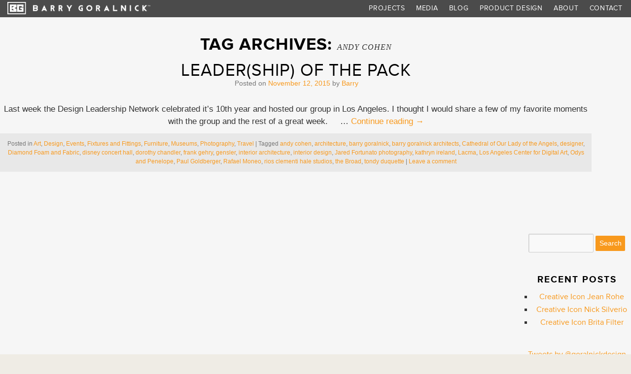

--- FILE ---
content_type: text/html; charset=UTF-8
request_url: https://barrygoralnick.com/tags/andy-cohen/
body_size: 8408
content:
<!DOCTYPE html>
<html lang="en-US">
<head>
<meta charset="UTF-8" />
<title>andy cohen Archives - Barry GoralnickBarry Goralnick</title>

<meta name="viewport" content="width=device-width, initial-scale=1.0">
<meta http-equiv="X-UA-Compatible" content="IE=edge">
<meta name="google-site-verification" content="I9Lc9Y2tEwrsrtoAZrt6sT3AaMQib-Gh9f4XLYlWdAc" />
	
<script type="text/javascript" src="//use.typekit.net/nqh0ozd.js"></script>
<script type="text/javascript">try{Typekit.load();}catch(e){}</script>

<link rel="profile" href="https://gmpg.org/xfn/11" />
<!--link rel="stylesheet" type="text/css" media="all" href="https://barrygoralnick.com/wp-content/themes/twentyten-child/style.css" /-->
<link rel="pingback" href="https://barrygoralnick.com/xmlrpc.php" />
<meta name='robots' content='index, follow, max-image-preview:large, max-snippet:-1, max-video-preview:-1' />

	<!-- This site is optimized with the Yoast SEO plugin v26.7 - https://yoast.com/wordpress/plugins/seo/ -->
	<link rel="canonical" href="https://barrygoralnick.com/tags/andy-cohen/" />
	<meta property="og:locale" content="en_US" />
	<meta property="og:type" content="article" />
	<meta property="og:title" content="andy cohen Archives - Barry Goralnick" />
	<meta property="og:url" content="https://barrygoralnick.com/tags/andy-cohen/" />
	<meta property="og:site_name" content="Barry Goralnick" />
	<meta name="twitter:card" content="summary_large_image" />
	<script type="application/ld+json" class="yoast-schema-graph">{"@context":"https://schema.org","@graph":[{"@type":"CollectionPage","@id":"https://barrygoralnick.com/tags/andy-cohen/","url":"https://barrygoralnick.com/tags/andy-cohen/","name":"andy cohen Archives - Barry Goralnick","isPartOf":{"@id":"https://barrygoralnick.com/#website"},"primaryImageOfPage":{"@id":"https://barrygoralnick.com/tags/andy-cohen/#primaryimage"},"image":{"@id":"https://barrygoralnick.com/tags/andy-cohen/#primaryimage"},"thumbnailUrl":"https://barrygoralnick.com/wp-content/uploads/3-chandler.jpg","breadcrumb":{"@id":"https://barrygoralnick.com/tags/andy-cohen/#breadcrumb"},"inLanguage":"en-US"},{"@type":"ImageObject","inLanguage":"en-US","@id":"https://barrygoralnick.com/tags/andy-cohen/#primaryimage","url":"https://barrygoralnick.com/wp-content/uploads/3-chandler.jpg","contentUrl":"https://barrygoralnick.com/wp-content/uploads/3-chandler.jpg","width":1512,"height":720,"caption":"Doors by Dorothy Chandler. Donors' Hall."},{"@type":"BreadcrumbList","@id":"https://barrygoralnick.com/tags/andy-cohen/#breadcrumb","itemListElement":[{"@type":"ListItem","position":1,"name":"Home","item":"https://barrygoralnick.com/"},{"@type":"ListItem","position":2,"name":"andy cohen"}]},{"@type":"WebSite","@id":"https://barrygoralnick.com/#website","url":"https://barrygoralnick.com/","name":"Barry Goralnick","description":"Architecture and Design","potentialAction":[{"@type":"SearchAction","target":{"@type":"EntryPoint","urlTemplate":"https://barrygoralnick.com/?s={search_term_string}"},"query-input":{"@type":"PropertyValueSpecification","valueRequired":true,"valueName":"search_term_string"}}],"inLanguage":"en-US"}]}</script>
	<!-- / Yoast SEO plugin. -->


<link rel='dns-prefetch' href='//maxcdn.bootstrapcdn.com' />
<link rel="alternate" type="application/rss+xml" title="Barry Goralnick &raquo; Feed" href="https://barrygoralnick.com/feed/" />
<link rel="alternate" type="application/rss+xml" title="Barry Goralnick &raquo; Comments Feed" href="https://barrygoralnick.com/comments/feed/" />
<link rel="alternate" type="application/rss+xml" title="Barry Goralnick &raquo; andy cohen Tag Feed" href="https://barrygoralnick.com/tags/andy-cohen/feed/" />
<style id='wp-img-auto-sizes-contain-inline-css' type='text/css'>
img:is([sizes=auto i],[sizes^="auto," i]){contain-intrinsic-size:3000px 1500px}
/*# sourceURL=wp-img-auto-sizes-contain-inline-css */
</style>
<style id='wp-emoji-styles-inline-css' type='text/css'>

	img.wp-smiley, img.emoji {
		display: inline !important;
		border: none !important;
		box-shadow: none !important;
		height: 1em !important;
		width: 1em !important;
		margin: 0 0.07em !important;
		vertical-align: -0.1em !important;
		background: none !important;
		padding: 0 !important;
	}
/*# sourceURL=wp-emoji-styles-inline-css */
</style>
<style id='wp-block-library-inline-css' type='text/css'>
:root{--wp-block-synced-color:#7a00df;--wp-block-synced-color--rgb:122,0,223;--wp-bound-block-color:var(--wp-block-synced-color);--wp-editor-canvas-background:#ddd;--wp-admin-theme-color:#007cba;--wp-admin-theme-color--rgb:0,124,186;--wp-admin-theme-color-darker-10:#006ba1;--wp-admin-theme-color-darker-10--rgb:0,107,160.5;--wp-admin-theme-color-darker-20:#005a87;--wp-admin-theme-color-darker-20--rgb:0,90,135;--wp-admin-border-width-focus:2px}@media (min-resolution:192dpi){:root{--wp-admin-border-width-focus:1.5px}}.wp-element-button{cursor:pointer}:root .has-very-light-gray-background-color{background-color:#eee}:root .has-very-dark-gray-background-color{background-color:#313131}:root .has-very-light-gray-color{color:#eee}:root .has-very-dark-gray-color{color:#313131}:root .has-vivid-green-cyan-to-vivid-cyan-blue-gradient-background{background:linear-gradient(135deg,#00d084,#0693e3)}:root .has-purple-crush-gradient-background{background:linear-gradient(135deg,#34e2e4,#4721fb 50%,#ab1dfe)}:root .has-hazy-dawn-gradient-background{background:linear-gradient(135deg,#faaca8,#dad0ec)}:root .has-subdued-olive-gradient-background{background:linear-gradient(135deg,#fafae1,#67a671)}:root .has-atomic-cream-gradient-background{background:linear-gradient(135deg,#fdd79a,#004a59)}:root .has-nightshade-gradient-background{background:linear-gradient(135deg,#330968,#31cdcf)}:root .has-midnight-gradient-background{background:linear-gradient(135deg,#020381,#2874fc)}:root{--wp--preset--font-size--normal:16px;--wp--preset--font-size--huge:42px}.has-regular-font-size{font-size:1em}.has-larger-font-size{font-size:2.625em}.has-normal-font-size{font-size:var(--wp--preset--font-size--normal)}.has-huge-font-size{font-size:var(--wp--preset--font-size--huge)}.has-text-align-center{text-align:center}.has-text-align-left{text-align:left}.has-text-align-right{text-align:right}.has-fit-text{white-space:nowrap!important}#end-resizable-editor-section{display:none}.aligncenter{clear:both}.items-justified-left{justify-content:flex-start}.items-justified-center{justify-content:center}.items-justified-right{justify-content:flex-end}.items-justified-space-between{justify-content:space-between}.screen-reader-text{border:0;clip-path:inset(50%);height:1px;margin:-1px;overflow:hidden;padding:0;position:absolute;width:1px;word-wrap:normal!important}.screen-reader-text:focus{background-color:#ddd;clip-path:none;color:#444;display:block;font-size:1em;height:auto;left:5px;line-height:normal;padding:15px 23px 14px;text-decoration:none;top:5px;width:auto;z-index:100000}html :where(.has-border-color){border-style:solid}html :where([style*=border-top-color]){border-top-style:solid}html :where([style*=border-right-color]){border-right-style:solid}html :where([style*=border-bottom-color]){border-bottom-style:solid}html :where([style*=border-left-color]){border-left-style:solid}html :where([style*=border-width]){border-style:solid}html :where([style*=border-top-width]){border-top-style:solid}html :where([style*=border-right-width]){border-right-style:solid}html :where([style*=border-bottom-width]){border-bottom-style:solid}html :where([style*=border-left-width]){border-left-style:solid}html :where(img[class*=wp-image-]){height:auto;max-width:100%}:where(figure){margin:0 0 1em}html :where(.is-position-sticky){--wp-admin--admin-bar--position-offset:var(--wp-admin--admin-bar--height,0px)}@media screen and (max-width:600px){html :where(.is-position-sticky){--wp-admin--admin-bar--position-offset:0px}}

/*# sourceURL=wp-block-library-inline-css */
</style><style id='global-styles-inline-css' type='text/css'>
:root{--wp--preset--aspect-ratio--square: 1;--wp--preset--aspect-ratio--4-3: 4/3;--wp--preset--aspect-ratio--3-4: 3/4;--wp--preset--aspect-ratio--3-2: 3/2;--wp--preset--aspect-ratio--2-3: 2/3;--wp--preset--aspect-ratio--16-9: 16/9;--wp--preset--aspect-ratio--9-16: 9/16;--wp--preset--color--black: #000;--wp--preset--color--cyan-bluish-gray: #abb8c3;--wp--preset--color--white: #fff;--wp--preset--color--pale-pink: #f78da7;--wp--preset--color--vivid-red: #cf2e2e;--wp--preset--color--luminous-vivid-orange: #ff6900;--wp--preset--color--luminous-vivid-amber: #fcb900;--wp--preset--color--light-green-cyan: #7bdcb5;--wp--preset--color--vivid-green-cyan: #00d084;--wp--preset--color--pale-cyan-blue: #8ed1fc;--wp--preset--color--vivid-cyan-blue: #0693e3;--wp--preset--color--vivid-purple: #9b51e0;--wp--preset--color--blue: #0066cc;--wp--preset--color--medium-gray: #666;--wp--preset--color--light-gray: #f1f1f1;--wp--preset--gradient--vivid-cyan-blue-to-vivid-purple: linear-gradient(135deg,rgb(6,147,227) 0%,rgb(155,81,224) 100%);--wp--preset--gradient--light-green-cyan-to-vivid-green-cyan: linear-gradient(135deg,rgb(122,220,180) 0%,rgb(0,208,130) 100%);--wp--preset--gradient--luminous-vivid-amber-to-luminous-vivid-orange: linear-gradient(135deg,rgb(252,185,0) 0%,rgb(255,105,0) 100%);--wp--preset--gradient--luminous-vivid-orange-to-vivid-red: linear-gradient(135deg,rgb(255,105,0) 0%,rgb(207,46,46) 100%);--wp--preset--gradient--very-light-gray-to-cyan-bluish-gray: linear-gradient(135deg,rgb(238,238,238) 0%,rgb(169,184,195) 100%);--wp--preset--gradient--cool-to-warm-spectrum: linear-gradient(135deg,rgb(74,234,220) 0%,rgb(151,120,209) 20%,rgb(207,42,186) 40%,rgb(238,44,130) 60%,rgb(251,105,98) 80%,rgb(254,248,76) 100%);--wp--preset--gradient--blush-light-purple: linear-gradient(135deg,rgb(255,206,236) 0%,rgb(152,150,240) 100%);--wp--preset--gradient--blush-bordeaux: linear-gradient(135deg,rgb(254,205,165) 0%,rgb(254,45,45) 50%,rgb(107,0,62) 100%);--wp--preset--gradient--luminous-dusk: linear-gradient(135deg,rgb(255,203,112) 0%,rgb(199,81,192) 50%,rgb(65,88,208) 100%);--wp--preset--gradient--pale-ocean: linear-gradient(135deg,rgb(255,245,203) 0%,rgb(182,227,212) 50%,rgb(51,167,181) 100%);--wp--preset--gradient--electric-grass: linear-gradient(135deg,rgb(202,248,128) 0%,rgb(113,206,126) 100%);--wp--preset--gradient--midnight: linear-gradient(135deg,rgb(2,3,129) 0%,rgb(40,116,252) 100%);--wp--preset--font-size--small: 13px;--wp--preset--font-size--medium: 20px;--wp--preset--font-size--large: 36px;--wp--preset--font-size--x-large: 42px;--wp--preset--spacing--20: 0.44rem;--wp--preset--spacing--30: 0.67rem;--wp--preset--spacing--40: 1rem;--wp--preset--spacing--50: 1.5rem;--wp--preset--spacing--60: 2.25rem;--wp--preset--spacing--70: 3.38rem;--wp--preset--spacing--80: 5.06rem;--wp--preset--shadow--natural: 6px 6px 9px rgba(0, 0, 0, 0.2);--wp--preset--shadow--deep: 12px 12px 50px rgba(0, 0, 0, 0.4);--wp--preset--shadow--sharp: 6px 6px 0px rgba(0, 0, 0, 0.2);--wp--preset--shadow--outlined: 6px 6px 0px -3px rgb(255, 255, 255), 6px 6px rgb(0, 0, 0);--wp--preset--shadow--crisp: 6px 6px 0px rgb(0, 0, 0);}:where(.is-layout-flex){gap: 0.5em;}:where(.is-layout-grid){gap: 0.5em;}body .is-layout-flex{display: flex;}.is-layout-flex{flex-wrap: wrap;align-items: center;}.is-layout-flex > :is(*, div){margin: 0;}body .is-layout-grid{display: grid;}.is-layout-grid > :is(*, div){margin: 0;}:where(.wp-block-columns.is-layout-flex){gap: 2em;}:where(.wp-block-columns.is-layout-grid){gap: 2em;}:where(.wp-block-post-template.is-layout-flex){gap: 1.25em;}:where(.wp-block-post-template.is-layout-grid){gap: 1.25em;}.has-black-color{color: var(--wp--preset--color--black) !important;}.has-cyan-bluish-gray-color{color: var(--wp--preset--color--cyan-bluish-gray) !important;}.has-white-color{color: var(--wp--preset--color--white) !important;}.has-pale-pink-color{color: var(--wp--preset--color--pale-pink) !important;}.has-vivid-red-color{color: var(--wp--preset--color--vivid-red) !important;}.has-luminous-vivid-orange-color{color: var(--wp--preset--color--luminous-vivid-orange) !important;}.has-luminous-vivid-amber-color{color: var(--wp--preset--color--luminous-vivid-amber) !important;}.has-light-green-cyan-color{color: var(--wp--preset--color--light-green-cyan) !important;}.has-vivid-green-cyan-color{color: var(--wp--preset--color--vivid-green-cyan) !important;}.has-pale-cyan-blue-color{color: var(--wp--preset--color--pale-cyan-blue) !important;}.has-vivid-cyan-blue-color{color: var(--wp--preset--color--vivid-cyan-blue) !important;}.has-vivid-purple-color{color: var(--wp--preset--color--vivid-purple) !important;}.has-black-background-color{background-color: var(--wp--preset--color--black) !important;}.has-cyan-bluish-gray-background-color{background-color: var(--wp--preset--color--cyan-bluish-gray) !important;}.has-white-background-color{background-color: var(--wp--preset--color--white) !important;}.has-pale-pink-background-color{background-color: var(--wp--preset--color--pale-pink) !important;}.has-vivid-red-background-color{background-color: var(--wp--preset--color--vivid-red) !important;}.has-luminous-vivid-orange-background-color{background-color: var(--wp--preset--color--luminous-vivid-orange) !important;}.has-luminous-vivid-amber-background-color{background-color: var(--wp--preset--color--luminous-vivid-amber) !important;}.has-light-green-cyan-background-color{background-color: var(--wp--preset--color--light-green-cyan) !important;}.has-vivid-green-cyan-background-color{background-color: var(--wp--preset--color--vivid-green-cyan) !important;}.has-pale-cyan-blue-background-color{background-color: var(--wp--preset--color--pale-cyan-blue) !important;}.has-vivid-cyan-blue-background-color{background-color: var(--wp--preset--color--vivid-cyan-blue) !important;}.has-vivid-purple-background-color{background-color: var(--wp--preset--color--vivid-purple) !important;}.has-black-border-color{border-color: var(--wp--preset--color--black) !important;}.has-cyan-bluish-gray-border-color{border-color: var(--wp--preset--color--cyan-bluish-gray) !important;}.has-white-border-color{border-color: var(--wp--preset--color--white) !important;}.has-pale-pink-border-color{border-color: var(--wp--preset--color--pale-pink) !important;}.has-vivid-red-border-color{border-color: var(--wp--preset--color--vivid-red) !important;}.has-luminous-vivid-orange-border-color{border-color: var(--wp--preset--color--luminous-vivid-orange) !important;}.has-luminous-vivid-amber-border-color{border-color: var(--wp--preset--color--luminous-vivid-amber) !important;}.has-light-green-cyan-border-color{border-color: var(--wp--preset--color--light-green-cyan) !important;}.has-vivid-green-cyan-border-color{border-color: var(--wp--preset--color--vivid-green-cyan) !important;}.has-pale-cyan-blue-border-color{border-color: var(--wp--preset--color--pale-cyan-blue) !important;}.has-vivid-cyan-blue-border-color{border-color: var(--wp--preset--color--vivid-cyan-blue) !important;}.has-vivid-purple-border-color{border-color: var(--wp--preset--color--vivid-purple) !important;}.has-vivid-cyan-blue-to-vivid-purple-gradient-background{background: var(--wp--preset--gradient--vivid-cyan-blue-to-vivid-purple) !important;}.has-light-green-cyan-to-vivid-green-cyan-gradient-background{background: var(--wp--preset--gradient--light-green-cyan-to-vivid-green-cyan) !important;}.has-luminous-vivid-amber-to-luminous-vivid-orange-gradient-background{background: var(--wp--preset--gradient--luminous-vivid-amber-to-luminous-vivid-orange) !important;}.has-luminous-vivid-orange-to-vivid-red-gradient-background{background: var(--wp--preset--gradient--luminous-vivid-orange-to-vivid-red) !important;}.has-very-light-gray-to-cyan-bluish-gray-gradient-background{background: var(--wp--preset--gradient--very-light-gray-to-cyan-bluish-gray) !important;}.has-cool-to-warm-spectrum-gradient-background{background: var(--wp--preset--gradient--cool-to-warm-spectrum) !important;}.has-blush-light-purple-gradient-background{background: var(--wp--preset--gradient--blush-light-purple) !important;}.has-blush-bordeaux-gradient-background{background: var(--wp--preset--gradient--blush-bordeaux) !important;}.has-luminous-dusk-gradient-background{background: var(--wp--preset--gradient--luminous-dusk) !important;}.has-pale-ocean-gradient-background{background: var(--wp--preset--gradient--pale-ocean) !important;}.has-electric-grass-gradient-background{background: var(--wp--preset--gradient--electric-grass) !important;}.has-midnight-gradient-background{background: var(--wp--preset--gradient--midnight) !important;}.has-small-font-size{font-size: var(--wp--preset--font-size--small) !important;}.has-medium-font-size{font-size: var(--wp--preset--font-size--medium) !important;}.has-large-font-size{font-size: var(--wp--preset--font-size--large) !important;}.has-x-large-font-size{font-size: var(--wp--preset--font-size--x-large) !important;}
/*# sourceURL=global-styles-inline-css */
</style>

<style id='classic-theme-styles-inline-css' type='text/css'>
/*! This file is auto-generated */
.wp-block-button__link{color:#fff;background-color:#32373c;border-radius:9999px;box-shadow:none;text-decoration:none;padding:calc(.667em + 2px) calc(1.333em + 2px);font-size:1.125em}.wp-block-file__button{background:#32373c;color:#fff;text-decoration:none}
/*# sourceURL=/wp-includes/css/classic-themes.min.css */
</style>
<link rel='stylesheet' id='font-awesome-css' href='//maxcdn.bootstrapcdn.com/font-awesome/4.2.0/css/font-awesome.min.css?ver=6.9' type='text/css' media='all' />
<link rel='stylesheet' id='grid-style-css' href='https://barrygoralnick.com/wp-content/themes/twentyten-child/_css/grid.css?ver=6.9' type='text/css' media='all' />
<link rel='stylesheet' id='parent-style-css' href='https://barrygoralnick.com/wp-content/themes/twentyten/style.css?ver=6.9' type='text/css' media='all' />
<link rel='stylesheet' id='child-style-css' href='https://barrygoralnick.com/wp-content/themes/twentyten-child/style.css?ver=6.9' type='text/css' media='all' />
<link rel='stylesheet' id='twentyten-block-style-css' href='https://barrygoralnick.com/wp-content/themes/twentyten/blocks.css?ver=20250220' type='text/css' media='all' />
<script type="text/javascript" src="https://barrygoralnick.com/wp-includes/js/jquery/jquery.min.js?ver=3.7.1" id="jquery-core-js"></script>
<script type="text/javascript" src="https://barrygoralnick.com/wp-includes/js/jquery/jquery-migrate.min.js?ver=3.4.1" id="jquery-migrate-js"></script>
<script type="text/javascript" src="https://barrygoralnick.com/wp-content/themes/twentyten-child/_js/core.js?ver=6.9" id="main-scripts-js"></script>
<link rel="https://api.w.org/" href="https://barrygoralnick.com/wp-json/" /><link rel="alternate" title="JSON" type="application/json" href="https://barrygoralnick.com/wp-json/wp/v2/tags/121" /><link rel="EditURI" type="application/rsd+xml" title="RSD" href="https://barrygoralnick.com/xmlrpc.php?rsd" />
<meta name="generator" content="WordPress 6.9" />
<link rel="icon" href="https://barrygoralnick.com/wp-content/uploads/logo-orange2-200x200.png" sizes="32x32" />
<link rel="icon" href="https://barrygoralnick.com/wp-content/uploads/logo-orange2-200x200.png" sizes="192x192" />
<link rel="apple-touch-icon" href="https://barrygoralnick.com/wp-content/uploads/logo-orange2-200x200.png" />
<meta name="msapplication-TileImage" content="https://barrygoralnick.com/wp-content/uploads/logo-orange2.png" />
</head>

<body data-rsssl=1 class="archive tag tag-andy-cohen tag-121 wp-theme-twentyten wp-child-theme-twentyten-child post-leadership-of-the-pack-2">

<div class="main">

<header>
	<div class="container" style="width: 100%;margin: 0 auto;max-width:none;">
	
		<a id="logo" href="https://barrygoralnick.com"><img src="https://barrygoralnick.com/wp-content/themes/twentyten-child/_img/bg-weblogo4-white.png" alt="Barry Goralnick | Architecture & Design" /></a>
		
		<a class="btn-menu menu-open visible-xs"></a>
		<nav id="site-navigation" class="main-navigation cf" role="navigation" aria-label="Top Menu">
    	<div class="menu-main-menu-container"><ul id="main-menu" class="menu"><li id="menu-item-3872" class="menu-item menu-item-type-post_type menu-item-object-page menu-item-3872"><a href="https://barrygoralnick.com/projects/">Projects</a></li>
<li id="menu-item-3873" class="menu-item menu-item-type-post_type menu-item-object-page menu-item-3873"><a href="https://barrygoralnick.com/media/">Media</a></li>
<li id="menu-item-3887" class="menu-item menu-item-type-post_type menu-item-object-page current_page_parent menu-item-3887"><a href="https://barrygoralnick.com/blog/">Blog</a></li>
<li id="menu-item-3874" class="menu-item menu-item-type-post_type menu-item-object-page menu-item-3874"><a href="https://barrygoralnick.com/goralnick-product-design/">Product Design</a></li>
<li id="menu-item-3875" class="menu-item menu-item-type-post_type menu-item-object-page menu-item-3875"><a href="https://barrygoralnick.com/about/">About</a></li>
<li id="menu-item-3886" class="menu-item menu-item-type-post_type menu-item-object-page menu-item-3886"><a href="https://barrygoralnick.com/contact/">Contact</a></li>
</ul></div>    </nav><!-- #site-navigation -->
			
	</div>
</header>

<div id="content">


		<div id="container">
			<div id="content" role="main">

				<h1 class="page-title">
				Tag Archives: <span>andy cohen</span>				</h1>

				



	
			<div id="post-2923" class="post-2923 post type-post status-publish format-standard has-post-thumbnail hentry category-art category-design category-events category-fixtures-and-fittings category-furniture category-museums category-photography category-travel tag-andy-cohen tag-architecture tag-barry-goralnick tag-barry-goralnick-architects tag-cathedral-of-our-lady-of-the-angels tag-designer tag-diamond-foam-and-fabric tag-disney-concert-hall tag-dorothy-chandler tag-frank-gehry tag-gensler tag-interior-architecture tag-interior-design tag-jared-fortunato-photography tag-kathryn-ireland tag-lacma tag-los-angeles-center-for-digital-art tag-odys-and-penelope tag-paul-goldberger tag-rafael-moneo tag-rios-clementi-hale-studios tag-the-broad tag-tondy-duquette">
			<h2 class="entry-title"><a href="https://barrygoralnick.com/2015/11/leadership-of-the-pack-2/" rel="bookmark">Leader(ship) of the Pack</a></h2>

			<div class="entry-meta">
				<span class="meta-prep meta-prep-author">Posted on</span> <a href="https://barrygoralnick.com/2015/11/leadership-of-the-pack-2/" title="6:31 am" rel="bookmark"><span class="entry-date">November 12, 2015</span></a> <span class="meta-sep">by</span> <span class="author vcard"><a class="url fn n" href="https://barrygoralnick.com/author/barry/" title="View all posts by Barry">Barry</a></span>			</div><!-- .entry-meta -->

					<div class="entry-summary">
				<p>Last week the Design Leadership Network celebrated it&#8217;s 10th year and hosted our group in Los Angeles. I thought I would share a few of my favorite moments with the group and the rest of a great week. &nbsp; &nbsp; &hellip; <a href="https://barrygoralnick.com/2015/11/leadership-of-the-pack-2/">Continue reading <span class="meta-nav">&rarr;</span></a></p>
			</div><!-- .entry-summary -->
	
			<div class="entry-utility">
									<span class="cat-links">
						<span class="entry-utility-prep entry-utility-prep-cat-links">Posted in</span> <a href="https://barrygoralnick.com/topics/art/" rel="category tag">Art</a>, <a href="https://barrygoralnick.com/topics/design/" rel="category tag">Design</a>, <a href="https://barrygoralnick.com/topics/events/" rel="category tag">Events</a>, <a href="https://barrygoralnick.com/topics/fixtures-and-fittings/" rel="category tag">Fixtures and Fittings</a>, <a href="https://barrygoralnick.com/topics/furniture/" rel="category tag">Furniture</a>, <a href="https://barrygoralnick.com/topics/museums/" rel="category tag">Museums</a>, <a href="https://barrygoralnick.com/topics/photography/" rel="category tag">Photography</a>, <a href="https://barrygoralnick.com/topics/travel/" rel="category tag">Travel</a>					</span>
					<span class="meta-sep">|</span>
				
								<span class="tag-links">
					<span class="entry-utility-prep entry-utility-prep-tag-links">Tagged</span> <a href="https://barrygoralnick.com/tags/andy-cohen/" rel="tag">andy cohen</a>, <a href="https://barrygoralnick.com/tags/architecture/" rel="tag">architecture</a>, <a href="https://barrygoralnick.com/tags/barry-goralnick/" rel="tag">barry goralnick</a>, <a href="https://barrygoralnick.com/tags/barry-goralnick-architects/" rel="tag">barry goralnick architects</a>, <a href="https://barrygoralnick.com/tags/cathedral-of-our-lady-of-the-angels/" rel="tag">Cathedral of Our Lady of the Angels</a>, <a href="https://barrygoralnick.com/tags/designer/" rel="tag">designer</a>, <a href="https://barrygoralnick.com/tags/diamond-foam-and-fabric/" rel="tag">Diamond Foam and Fabric</a>, <a href="https://barrygoralnick.com/tags/disney-concert-hall/" rel="tag">disney concert hall</a>, <a href="https://barrygoralnick.com/tags/dorothy-chandler/" rel="tag">dorothy chandler</a>, <a href="https://barrygoralnick.com/tags/frank-gehry/" rel="tag">frank gehry</a>, <a href="https://barrygoralnick.com/tags/gensler/" rel="tag">gensler</a>, <a href="https://barrygoralnick.com/tags/interior-architecture/" rel="tag">interior architecture</a>, <a href="https://barrygoralnick.com/tags/interior-design/" rel="tag">interior design</a>, <a href="https://barrygoralnick.com/tags/jared-fortunato-photography/" rel="tag">Jared Fortunato photography</a>, <a href="https://barrygoralnick.com/tags/kathryn-ireland/" rel="tag">kathryn ireland</a>, <a href="https://barrygoralnick.com/tags/lacma/" rel="tag">Lacma</a>, <a href="https://barrygoralnick.com/tags/los-angeles-center-for-digital-art/" rel="tag">Los Angeles Center for Digital Art</a>, <a href="https://barrygoralnick.com/tags/odys-and-penelope/" rel="tag">Odys and Penelope</a>, <a href="https://barrygoralnick.com/tags/paul-goldberger/" rel="tag">Paul Goldberger</a>, <a href="https://barrygoralnick.com/tags/rafael-moneo/" rel="tag">Rafael Moneo</a>, <a href="https://barrygoralnick.com/tags/rios-clementi-hale-studios/" rel="tag">rios clementi hale studios</a>, <a href="https://barrygoralnick.com/tags/the-broad/" rel="tag">the Broad</a>, <a href="https://barrygoralnick.com/tags/tondy-duquette/" rel="tag">tondy duquette</a>				</span>
				<span class="meta-sep">|</span>
				
				<span class="comments-link"><a href="https://barrygoralnick.com/2015/11/leadership-of-the-pack-2/#respond">Leave a comment</a></span>

							</div><!-- .entry-utility -->
		</div><!-- #post-2923 -->

		
	

			</div><!-- #content -->
		</div><!-- #container -->


		<div id="primary" class="widget-area" role="complementary">
			<ul class="xoxo">

<li id="search-2" class="widget-container widget_search"><form role="search" method="get" id="searchform" class="searchform" action="https://barrygoralnick.com/">
				<div>
					<label class="screen-reader-text" for="s">Search for:</label>
					<input type="text" value="" name="s" id="s" />
					<input type="submit" id="searchsubmit" value="Search" />
				</div>
			</form></li>
		<li id="recent-posts-2" class="widget-container widget_recent_entries">
		<h3 class="widget-title">Recent Posts</h3>
		<ul>
											<li>
					<a href="https://barrygoralnick.com/2020/03/creative-icon-jean-rohe/">Creative Icon Jean Rohe</a>
									</li>
											<li>
					<a href="https://barrygoralnick.com/2020/03/creative-icon-nick-silverio-barry-goralnick/">Creative Icon Nick Silverio</a>
									</li>
											<li>
					<a href="https://barrygoralnick.com/2020/03/creative-icon-brita-filter-rupaul-goralnick/">Creative Icon Brita Filter</a>
									</li>
					</ul>

		</li><li id="text-4" class="widget-container widget_text">			<div class="textwidget"><a class="twitter-timeline" href="https://twitter.com/goralnickdesign" data-widget-id="519740652808966146">Tweets by @goralnickdesign</a>
<script>!function(d,s,id){var js,fjs=d.getElementsByTagName(s)[0],p=/^http:/.test(d.location)?'http':'https';if(!d.getElementById(id)){js=d.createElement(s);js.id=id;js.src=p+"://platform.twitter.com/widgets.js";fjs.parentNode.insertBefore(js,fjs);}}(document,"script","twitter-wjs");</script></div>
		</li>			</ul>
		</div><!-- #primary .widget-area -->


		<div id="secondary" class="widget-area" role="complementary">
			<ul class="xoxo">
							</ul>
		</div><!-- #secondary .widget-area -->


</div><!-- #content -->

</div><!-- .main -->

<script type="speculationrules">
{"prefetch":[{"source":"document","where":{"and":[{"href_matches":"/*"},{"not":{"href_matches":["/wp-*.php","/wp-admin/*","/wp-content/uploads/*","/wp-content/*","/wp-content/plugins/*","/wp-content/themes/twentyten-child/*","/wp-content/themes/twentyten/*","/*\\?(.+)"]}},{"not":{"selector_matches":"a[rel~=\"nofollow\"]"}},{"not":{"selector_matches":".no-prefetch, .no-prefetch a"}}]},"eagerness":"conservative"}]}
</script>
<script id="wp-emoji-settings" type="application/json">
{"baseUrl":"https://s.w.org/images/core/emoji/17.0.2/72x72/","ext":".png","svgUrl":"https://s.w.org/images/core/emoji/17.0.2/svg/","svgExt":".svg","source":{"concatemoji":"https://barrygoralnick.com/wp-includes/js/wp-emoji-release.min.js?ver=6.9"}}
</script>
<script type="module">
/* <![CDATA[ */
/*! This file is auto-generated */
const a=JSON.parse(document.getElementById("wp-emoji-settings").textContent),o=(window._wpemojiSettings=a,"wpEmojiSettingsSupports"),s=["flag","emoji"];function i(e){try{var t={supportTests:e,timestamp:(new Date).valueOf()};sessionStorage.setItem(o,JSON.stringify(t))}catch(e){}}function c(e,t,n){e.clearRect(0,0,e.canvas.width,e.canvas.height),e.fillText(t,0,0);t=new Uint32Array(e.getImageData(0,0,e.canvas.width,e.canvas.height).data);e.clearRect(0,0,e.canvas.width,e.canvas.height),e.fillText(n,0,0);const a=new Uint32Array(e.getImageData(0,0,e.canvas.width,e.canvas.height).data);return t.every((e,t)=>e===a[t])}function p(e,t){e.clearRect(0,0,e.canvas.width,e.canvas.height),e.fillText(t,0,0);var n=e.getImageData(16,16,1,1);for(let e=0;e<n.data.length;e++)if(0!==n.data[e])return!1;return!0}function u(e,t,n,a){switch(t){case"flag":return n(e,"\ud83c\udff3\ufe0f\u200d\u26a7\ufe0f","\ud83c\udff3\ufe0f\u200b\u26a7\ufe0f")?!1:!n(e,"\ud83c\udde8\ud83c\uddf6","\ud83c\udde8\u200b\ud83c\uddf6")&&!n(e,"\ud83c\udff4\udb40\udc67\udb40\udc62\udb40\udc65\udb40\udc6e\udb40\udc67\udb40\udc7f","\ud83c\udff4\u200b\udb40\udc67\u200b\udb40\udc62\u200b\udb40\udc65\u200b\udb40\udc6e\u200b\udb40\udc67\u200b\udb40\udc7f");case"emoji":return!a(e,"\ud83e\u1fac8")}return!1}function f(e,t,n,a){let r;const o=(r="undefined"!=typeof WorkerGlobalScope&&self instanceof WorkerGlobalScope?new OffscreenCanvas(300,150):document.createElement("canvas")).getContext("2d",{willReadFrequently:!0}),s=(o.textBaseline="top",o.font="600 32px Arial",{});return e.forEach(e=>{s[e]=t(o,e,n,a)}),s}function r(e){var t=document.createElement("script");t.src=e,t.defer=!0,document.head.appendChild(t)}a.supports={everything:!0,everythingExceptFlag:!0},new Promise(t=>{let n=function(){try{var e=JSON.parse(sessionStorage.getItem(o));if("object"==typeof e&&"number"==typeof e.timestamp&&(new Date).valueOf()<e.timestamp+604800&&"object"==typeof e.supportTests)return e.supportTests}catch(e){}return null}();if(!n){if("undefined"!=typeof Worker&&"undefined"!=typeof OffscreenCanvas&&"undefined"!=typeof URL&&URL.createObjectURL&&"undefined"!=typeof Blob)try{var e="postMessage("+f.toString()+"("+[JSON.stringify(s),u.toString(),c.toString(),p.toString()].join(",")+"));",a=new Blob([e],{type:"text/javascript"});const r=new Worker(URL.createObjectURL(a),{name:"wpTestEmojiSupports"});return void(r.onmessage=e=>{i(n=e.data),r.terminate(),t(n)})}catch(e){}i(n=f(s,u,c,p))}t(n)}).then(e=>{for(const n in e)a.supports[n]=e[n],a.supports.everything=a.supports.everything&&a.supports[n],"flag"!==n&&(a.supports.everythingExceptFlag=a.supports.everythingExceptFlag&&a.supports[n]);var t;a.supports.everythingExceptFlag=a.supports.everythingExceptFlag&&!a.supports.flag,a.supports.everything||((t=a.source||{}).concatemoji?r(t.concatemoji):t.wpemoji&&t.twemoji&&(r(t.twemoji),r(t.wpemoji)))});
//# sourceURL=https://barrygoralnick.com/wp-includes/js/wp-emoji-loader.min.js
/* ]]> */
</script>

<div id="overlay">
  <a id="overlay-close">x</a>
  <div id="overlay-content"></div>
</div>

</body>
</html>


--- FILE ---
content_type: text/css
request_url: https://barrygoralnick.com/wp-content/themes/twentyten-child/style.css?ver=6.9
body_size: 5306
content:
/*
 Theme Name:   Twenty Ten Child
 Theme URI:    http://example.com/twenty-ten-child/
 Description:  Twenty Ten Child Theme
 Author:       John Carb
 Author URI:   http://johncarb.net/
 Template:     twentyten
 Version:      1.0.0
 License:      GNU General Public License v2 or later
 License URI:  http://www.gnu.org/licenses/gpl-2.0.html
 Tags:         light, dark, two-columns, right-sidebar, responsive-layout, accessibility-ready
 Text Domain:  twenty-ten-child
*/

/* --------
   TWENTYTEN OVERRIDES
 -------- */
 
body {
  max-width: 100vw;
  overflow-x: hidden;
}
 
#access .menu-header, div.menu {
    font-size: inherit;
    margin-left: auto;
    width: auto;
}

.main {
	width: 100%;
}

#primary {
    margin-top: 2.5em;
}

@media (max-width:767px) {
	#primary, #secondary {
		float: none;
		margin: 2.5em auto;
		width: 300px;
	}
	
	.widget-area ul {
	    padding: 0;
	}
	
	.widget-area {
		font-size: 110%;
	}

}

#container {
	max-width: 1200px;
	margin: 0 auto;
}

#content {
  margin: 0;
  width: 100%;
}

#content, #content input, #content textarea {
  color: #333;
  font-size: inherit;
  line-height: auto;
}

#content h1, #content h2, #content h3, #content h4, #content h5, #content h6 {
  font-family: "proxima-nova",sans-serif;
  font-weight: bold;
  font-size: 120%;
  line-height: 1;
  letter-spacing: .025em;
  margin: 0 0 .5em;
  color: #000;
}

#content h2.page-content {
  text-transform: none;
  font-weight: normal;
  font-size: inherit;
  line-height: inherit;
  letter-spacing: 0;
  text-align: left;
}

#content h1 {
  font-size: 200%;
  line-height: 1.2;
}

#content h2 {
  font-size: 200%;
  line-height: 1;
}

.entry-content h2 {
  padding-top: 1em;
}

.entry-content h3 {
  padding-top: .5em;
  font-size: 100%;
}

.entry-content h4 {
  padding-top: .5em;
  font-size: 100%;
}

.hentry {
    margin: 0 0 5em 0;
}

#content .entry-title {
    font-size: 200%;
    line-height: .9;
    letter-spacing: 1px;
    font-weight: normal;
}

@media (max-width:767px){
  #content .entry-title {
    font-size: 170%;
  }
}



.entry-meta {
    color: #777;
    font-size: 80%;
    line-height: 1.5;
    padding-left: .15em;
}

#page-header h1 {
  /*background: url(_img/barry-couch.jpg) right center no-repeat #ddd;
  background-size: auto 100%;*/
  vertical-align: baseline;
  font-weight: normal;
  color: #fff;
  text-align: left;
  position: absolute;
  top: 50%;
  left: 1.25em;
  transform: translateY(-50%);
}

.single-bg_media #content h1,
.single-bg_project #content h1,
.single #content h1 {
  position: relative;
  line-height: 2;
  transform: none;
}

.single-bg_media #content h1,
.single-bg_project #content h1,
.single #content h1 {
  left: 0;
}

#page-header {
  margin: 0;
  background: #ddd;
}

#content h2.page-content {
  padding-left: 23px;
  padding-right: 23px;
}

.page-contact #page-header,
.page-about #page-header {
  margin: 0;
}

.page-contact h2.page-content,
.page-about h2.page-content {
  padding-left: 15px;
  padding-right: 15px;
}

#header-image {
  float:right;
}

.hide-header-img img {
  opacity: 0;
}

@media (max-width: 767px) {
  #header-image {
		width: 47%;
  }
}@media (min-width: 768px) {
  #header-image {
      width: 222px;
  }
}@media (min-width: 992px) {
  #header-image {
    width: 281px;
  }
  #page-header {
    margin: 0 8px;
  }
}@media (min-width: 1200px) {
  #header-image {
    width: 344px;
  }
}

.single-bg_project #content h1,
.single-bg_media #content h1,
.single-bg_product #content h1 {
  background: transparent;
  min-height: 0;
  font-size: 85%;
  font-family:inherit;
  font-weight:inherit;
  line-height:2;
  color: #333;
  font-weight: bold;
}

.single-post #content h1 {
    line-height: .9;
    padding-top: .9em;
    padding-right: 2em;
}

#content h2 {
  font-size: 147.5%;
}

#content h3 {
  font-weight: bold;
}

#nav-above {
	display: none !important;
}

a:visited, a:link {
	color: #f8991d;
}

a:hover {
	color: #333;
	text-decoration: none !important;
}

#wpadminbar a:link,
nav a:visited, nav a:link {
	color: #fff !important;
}

#wpadminbar a:hover,
nav a:hover {
	color: #f8991d !important;
}

.blog input {
	padding: .25em 1em;
}

.wp-block-image {
  margin-bottom: 24px;
  text-align: center;
}

.wp-caption, .wp-block-image figcaption {
	width: auto !important;
	display: block;
	padding: 0;
	background: transparent;
}

.wp-caption img, .wp-block-image img {
	margin: 0;
	max-width: 100% !important;
	width: 100% !important;
    height: auto !important;
	margin: 0 auto;
	display: block;
}

.wp-caption-text, .wp-block-image figcaption {
  font-size: 70%;
  line-height: 1.2;
  padding-top:.5em;
}

.row div img {
    width: 100%;
    height: auto;
}

.wp-caption p.wp-caption-text, .wp-block-image figcaption {
    color: #333;
    font-size: 12px;
    margin: 0;
    padding: 1em 5em;
}

.widget-area {
  font-size: 90%;
  line-height: 1.2;
}

.widget-container {
  margin: 0 0 3em;
}

.widget-container li {
  margin: 0 0 .5em;
}

#content h3.widget-title {
  letter-spacing: 2px;
  margin-bottom: 0.9em;
}

#widget-collapsarch-2-top li.collapsing.archives.item {
  padding-top: .5em !important;
  margin-bottom:0;
}

#widget-collapsarch-2-top span.collapsing.archives.collapse {
  display: block;
  padding: 0 0 .5em !important;
}

.entry-utility {
	font-size: 70%;
	padding: 1em;
	background: #e8e8e8;
}

.vcard img {
	width: auto !important;
}

#sfw-comments-title {
	font-size: 120%;
	line-height: 1em;
	font-weight: bold;
	margin-top: 2em !important;
}

/* --------------------------------
   GORALNICK STYLES
  -------------------------------- */

/* --------------------------------
   FONTS
  -------------------------------- */

/*@font-face {
    font-family: 'socicon';
    src: url('../_fonts/socicon-webfont.eot');
    src: url('../_fonts/socicon-webfont.eot?#iefix') format('embedded-opentype'),
         url('../_fonts/socicon-webfont.woff') format('woff'),
         url('../_fonts/socicon-webfont.ttf') format('truetype'),
         url('../_fonts/socicon-webfont.svg#sociconregular') format('svg');
    font-weight: normal;
    font-style: normal;
}*/

.caps {
	text-transform: uppercase;
}

* {
	margin: 0;
	padding: 0;
	outline: none;
}

html, body {
	height: 100%;
}

.main {
	min-height: 100%;
    padding-bottom: 3em;
}

html {
	color: #444;
	background: #efece5;
	text-align: center;
}

body {
	font-family: helvetica;
}

html, body {
  font-size: 14px;
}
@media screen and (min-width: 320px) {
  html, body {
    font-size: calc(14px + 6 * ((100vw - 320px) / 1680));
  }
}
@media screen and (min-width: 2000px) {
  html, body {
    font-size: 20px;
  }
}


.main {
	background: #f6f6f6;
}

#content {
	line-height: 1.5em;
	padding-top: 2em;
}

@media (max-width:767px){
  #content {
  	padding-top: 2.35em;
  }
}

.home #content {
	position: absolute;
	top: 0;
	left: 0;
	width: 100%;
	height: 100%;
}

.home.blog #content {
	position: relative;
	top: 0;
	left: 0;
	width: 65%;
	height: auto;
}

.interior #content-main {
	padding-top: 2.5em;
}

.blog #content-main {
	padding-top: 2.5em;
  max-width: 600px;
}

.blog #sidebar {
	width: 32%;
	max-width: 280px;
}

@media (max-width:767px) {

	.home.blog #content-main {
		width: 100%;
	}
}

/* --------------------------------
   HEADER
  --------------------------------- */

header {
	position: fixed;
	width: 100%;
	z-index: 3;
	background: #f8991d;
	background: transparent;
	background: #444;
	background: rgba(33,33,33,.8);
}

header .container {
	position: relative;
}

.address {
	text-transform: uppercase;
	letter-spacing: .1em;
	font-size: 75%;
}

#logo {
	margin: 0;
	display: block;
	float: left;
}

#logo img {
	width: auto;
	height: 2em;
  padding: .25em 0 .35em;
  vertical-align: middle;
}

nav {
	float: right;
  height: 2em;
  margin: 0 -.5em 0 0;
	line-height: 2.5;
}

footer nav {
	padding: 1em 0 2em;
}

nav li {
	float: left;
}

nav a {
	font-size: 80%;
	text-transform: uppercase;
	letter-spacing: .05em;
	display: block;
	padding: 0 .8em;
	border-radius: 2px;
	color: #444;
	color: #fff;
	-webkit-transition: color .125s;
    transition: color .125s;
}

@media (max-width:767px) { nav a { font-size: 120%; } }

.fullscreen {
	position: fixed;
	top: 0; left: 0; bottom: 0; right: 0;
}

nav a:hover {
	color: #444;
	color: #f8991d;
}

.socialmedia {
	font-family: 'socicon';
	font-size: 80%;
	position: absolute;
	top: .5em;
	right: 0;
}

.socialmedia a {
	display: block;
	float: left;
	height: 1.6em;
	width: 1.6em;
	line-height: 1.2em;
	padding: .3em .15em 0.1em;
	background: #f8991d;
	color: #46433b;
	border-radius: 2px;
	margin-left: .75em;
	text-align: center;
	vertical-align: middle;
}

.socialmedia a:hover {
	color: #36332b;
}

.socialmedia a:hover {
	color: #fff;
}

/* --------------------------------
   BODY
  --------------------------------- */

h1, h2, h3, h4, h5, h6 {
	margin-bottom: 1em;
	text-transform: uppercase;
}

h2 {
	font-size: 120%;
	margin-bottom: 1em;
	font-weight: 800;
}

h3 {
	letter-spacing: .1em;
	margin-top: 2em;
}

p {
	margin-bottom: 2em;
	margin-top: 1em;
	line-height: 1.45em;;
}

.row div img {
	width: 100%;
	height: auto;
}

strong {
	font-weight: bold;
}

a,
.entry-title a:active, .entry-title a:hover {
	color: #f8991d;
	-webkit-transition: color .125s;
    transition: color .125s;
}

a:hover,
.entry-meta a:hover, .entry-utility a:hover  {
	cursor: pointer;
	color: #222;
}

a, a:hover {
	text-decoration: none;
}

#content-main, #sidebar {
	/*margin-top: 152px;
	height: 100%;*/
  z-index: 2;
  position: relative;
  display: inline-block;
  float: none;
  margin: 0;
  vertical-align: top;
}

@media (max-width:767px){
  #content-main, #sidebar {
    display: block;
  }
}

#content-main, #sidebar {
  text-align: left;
}

.btn {
	display: inline-block;
	background: rgba(0,0,0,.4);
	background: rgba(40,36,44,.7);
	background: rgba(40,36,44,.3);
	background: #f8991d;
	background: transparent;
	margin: 0;
	border-radius: 2px;
	padding: .6em .6em .45em .6em;
	line-height: 13.5px;
	font-size: 85%;
	text-transform: uppercase;
	letter-spacing: .1em;
	color: #fff;
	color: #f8991d;
	-webkit-transition: background-color .125s;
    transition: background-color .125s;
	-webkit-transition: color .125s;
    transition: color .125s;
}

.subnav .btn {
  padding: .5em .75em;
}

.btn:hover {
	color: #444;
}

.btn.active {
	color: #fff;
	background: transparent;
	color: #444;
}
  
.page-head {
	padding: .25em 0;
}

.page-media .subnav, .page-projects .subnav {
	text-align: center;
}

.page-head h2 {
	font-size: .93em;
	text-transform: uppercase;
	letter-spacing: 0.05em;
	line-height: 1em;
	margin: .5em 0;
}

#gallery .subnav {
	text-align: right;
}

.btn-menu {
	position: absolute;
	right: .25em;
	top: .5em;
	height: 24px; width: 24px;
}

.menu-open {
	background: url(_img/menu.png) left top no-repeat;
	background-size: 200%;
}

.menu-closed {
	background: url(_img/menu.png) right top no-repeat;
	background-size: 200%;
}

.w100 { width: 100%; height: auto; }
.h100 { height: 100%; width: auto; }

@media (max-width: 767px) {

	nav {
		float: none;
		height: auto;
		line-height: 1.5;
	}
	
	nav li {
		float: none !important;
	}

	#logo {
    width: 3em;
    height: 2.35em;
    float: none;
    display: block;
    overflow: hidden;
	}
	
	#logo img {
		height: 100%;
    width: auto !important;
	}
	
	nav {
		margin-right: 0;
		display: none;
	}
	
	nav a {
		padding: .35em .6em .45em;
	}
	
	.subnav {
		padding: .5em 1em;
		font-size:80%;
		text-align: center;
	}
	
	.btn {
		font-size: 100%;
	}
	
}

/* --------------------------------
   HOME
  --------------------------------- */
/*.home .container {
	text-align: center;
}*/
.home-img {
	width: 50%;
	height: 0;
	padding-bottom: 50%;
	background: url(../_img/home.jpg) center bottom no-repeat;
	background-size: cover;
	z-index: 1;
}
.home-img img {
	height: auto;
	width: 100%;
	vertical-align: bottom;
	text-align: center;
}

.home-text {
	padding: 1.25em 1.5em;
	background: rgba(0,0,0,.5);
	color: #fff;
	position: absolute;
	top: 100%;
	left: 0;
}

ul.slider {
  list-style: none;
  margin: 0;
}


/* --------------------------------
   ABOUT
  --------------------------------- */
#about {
  text-align: left;
}

.about .about-us {
	padding-top: 2em;
}


.about .col-sm-5 {
}

.about .col-sm-5 img {
	max-width: 360px;
	height: auto;
	margin: 0 auto 1em;
}

.team-thumb {
	margin-bottom: 2em;
}

.team-bio {
	margin-top: 2em;
	border-top: 2px solid #777;
	padding-top: 4em;
	padding-bottom: 2em;
	position: relative;
}

.team-back-to-top {
	position: absolute;
	bottom: 0;
	right: 0;
}

/* --------------------------------
   CONTACT
  --------------------------------- */
  
#contact {
  text-align: left;
}

.contact .row {
	padding-top: 2em;
}

.contact-img {
	margin-bottom: 1em;
}

.contact-logo, .home-logo {
	height: 2em !important;
	width: auto !important;
	margin-bottom: .5em;
}

@media (max-width: 767px) {
	.home-logo {
		float: left;
		margin-bottom: 0;
		margin-right:1em;
		vertical-align: top;
	    margin-top: .325em;
	}
}

/* --------------------------------
   CONTACT
  --------------------------------- */
  
form {
	font-size: 90%;
	line-height: 1.2em;
}

.form-group {
	margin-bottom: .5em;
}

label {
	display: block;
}
  
input, textarea {
	border: 0;
	border-radius: 2px;
}

input[type=text], textarea {
	font-size: 1em;
	padding: 6px 8px;
}

/* --------------------------------
   GALLERY
  --------------------------------- */
  
  
#gallery {
	position: relative;
	bottom: auto;
}

#gallery.gallery-open {
	position: fixed;
	top: 2em;
	right: 0;
	left: 0;
	bottom: 0;
}

#gallery .page-head h2 {
	margin-top: .5em;
}

.gallery-main {
	text-align: center;
	position: absolute;
	top: 2.125em; bottom: 0;left: 0;right: 0;
	border-radius: 2px;
	background: rgba(125,125,125,.2);
}

.show-info .gallery-main {
	position: relative;
	border-radius: 2px;
	background: rgba(125,125,125,.2);
}

.gallery-images {
	position: absolute;
	top: 0;
	right: 0;
	left: 0;
	overflow: hidden;
	height: 100%;
}

.gallery-img,
.double-img-left,
.double-img-right {
	position: absolute;
	top: 0;
	bottom: 0;
	right: 0;
	left: 0;
	text-align: center;
	display: none;
}

.double-img-left {
	right: 51%;
	display: block;
}

.double-img-right {
	left: 51%;
	display: block;
}

.gallery-process .gallery-img,
.gallery-process .double-img-left,
.gallery-process .double-img-right {
	top: 4em;
	bottom: 6em;
}

.gallery-img img {
	height: 100%;
	width: auto;
}

.gallery-info,
.gallery-resources {
	position: relative;
	min-height: 39em;
	text-align: left;
	background: rgba(255,255,255,.9);
	vertical-align: middle;
	display: none;
	padding: 0 8em;
}

.gallery-resources {
	text-align: center;
}

.gallery-resources ul {
	display: inline-block;
}

.projects a.close {
	position: absolute;
	display: block;
	top: .5em; right: .5em;
	padding: .1em .4em .3em;
	cursor: pointer;
	line-height: 1em;
	border-radius: 2px;
	background: transparent;
	font-size: 180%;
	font-family: verdana;
	font-weight: normal;
	color: #f8991d;
}

a.close:hover {
	color: #444;
}

.media a.close {
	font-size: 150%;
	padding: 0;
	padding-top: .5em;
}



.gallery-footer {
	position: absolute;
	/*top: 43.5em;*/ left: 0; right: 0;
	bottom: -.5em;
	padding: 0;
	text-align: center;
}

.gallery-next, .gallery-prev {
	display: block;
	background: rgba(255,255,255,.5);
	border-radius: 50%;
	position: fixed;
	top: 50%;
	font-size: 2em;
	height: 2em;
	width: 2em;
  line-height: 1.85;
	left: 1em;
}

.gallery-next {
	left: auto;
	right: 1em;
}

.gallery-next,
.gallery-prev {
	color: #444;
	color: rgba(0,0,0,.3);
}

.gallery-next:hover,
.gallery-prev:hover {
	color: #f8991d;
	/*background: rgba(255,255,255,.8);*/
}

.gallery-counter {
	display: inline-block;
	position: relative;
	text-align: center;
	text-transform: uppercase;
	letter-spacing: 0.1em;
	font-size: 85%;
	white-space: nowrap;
}

.gallery-captions > div {
	display: inline-block;
	position: relative;
	padding-bottom: 1.25em;
	padding-top: 1.5em;
	text-align: center;
	text-transform: uppercase;
	letter-spacing: 0.1em;
	font-size: 85%;
	top: -.65em;
	white-space: nowrap;
	min-width: 80px;
	/*background: rgba(255,255,255,.8);*/
	display: none;
}

.pinit {
	/*background: rgba(255,255,255,.8);*/
	border-radius: .25em;
	position: absolute;
	top: 1%;
	right: 2%;
	width: 100px;
	padding-left: 6px;
	padding-top: .35em;
	height: 79px;
	text-align: left;
}

.pinit > a {
	display: block;
	max-height: 20px;
  max-width: 61px;
  margin-bottom: 8px;
}

iframe.twitter-share-button {
	width: 80px !important;
}

.fb-like {
	top: -.4em;
	margin: 5px 0 0;
}

@media (max-width: 767px) {

	.gallery-info,
	.gallery-resources {
		padding: 0 3em;
		min-height: auto;
	}

	.gallery-main {
		top: 4.2em;
	}

}

/* --------------------------------
   THUMBS
  --------------------------------- */

#thumbs {
	margin: 0 auto;
	font-size: 0;
	line-height: 0;
	text-align: justify;
}
   
a.thumb {
	float: none;
	display: inline-block;
	position: relative;
	height: 0;
	color: #fff;
	vertical-align: top;
	border-radius: 2px;
	line-height: 1;
	overflow: hidden;
  transition: opacity;
  opacity: 0;
}

.page-media a.thumb {
	color: #222;
}

.page-media a.thumb:hover {
  color: #f8991d;
}

.page-loaded a.thumb {
  opacity: 1;
}

.page-projects a.thumb {
  display: none;
}

.page-projects #thumbs.all a.thumb,
.page-projects #thumbs.interiors a.thumb.interiors,
.page-projects #thumbs.architecture a.thumb.architecture,
.page-projects #thumbs.contemporary a.thumb.contemporary,
.page-projects #thumbs.classic a.thumb.classic {
  display: inline-block !important;
}

@media (max-width: 767px) {
	a.thumb {
		font-size: 13px;
		padding-bottom: 47%;
		width: 47%;
		margin: 0 1.5% 2%;
	}
	.page-media a.thumb {
    padding-bottom: 0;
		height: auto;
		width: 44%;
		margin: 0 3% 6%;
	}
	#thumbs {
		text-align: center;
	}
	.page-head {
		position: relative;
	}
}

@media (min-width: 768px) {
	a.thumb {
		font-size: 13px;
    width: 222px;
    padding-bottom: 222px;
    margin: 8px;
	}
	.page-media a.thumb {
    padding-bottom: 0;
		height: auto;
    width: 204px;
    margin: 0 1.3em 2.6em;
	}/*
	.page-media a.thumb {
    font-size: 13px;
    width: 10em;
    padding-bottom: 12.5em;
    margin: 0 1.65em 3.5em;
	}*/
}

@media (min-width: 992px) {
	a.thumb {
    font-size: 16px;
    width: 281px;
    padding-bottom: 281px;
    margin: 0 9px 18px;
	}
	.page-media a.thumb {
    padding-bottom: 0;
		height: auto;
    width: 257px;
    margin: 0 1.3em 2.6em;
	}/*
	.page-media a.thumb {
		font-size: 13px;
    width: 10em;
    padding-bottom: 12.5em;
		margin: 0 1.75em 3.5em;
	}*/
}

@media (min-width: 1200px) {
	a.thumb {
    font-size: 18px;
    width: 344px;
    padding-bottom: 344px;
    margin: 0 9px 18px;
	}
	.page-media a.thumb {
    padding-bottom: 0;
		height: auto;
    width: 312px;
    margin: 0 1.3em 2em;
	}/*
	.page-media a.thumb {
		font-size: 16px;
    width: 160px;
    padding-bottom: 206px;
    margin: 0 28px 46px;
	}*/
}

.gallery-thumb {
	position: absolute;
	top: 0; bottom: 0; left: 0; right: 0;
}

.page-media .gallery-thumb {
	position: relative;
	float:left;
	width: 50%;
	padding-bottom:65%;
}

.page-media .video-link .gallery-thumb {
	width: 100%;
}

.video-link:before {
  position: absolute;
  padding-bottom: 65%;
  width: 100%;
  top: 0;
  left: 0;
  background: url(_img/vid-play.png) center center no-repeat;
  background-size: contain;
  opacity: .7;
  z-index: 1;
  transition: opacity 200ms;
}

.video-link:hover:before {
  opacity: 1;
}

.video-link .vid-play {
  position: absolute;
  height: 100%;
  width: 100%;
  left: 0;
  top: 0;
  transform: translateX(-50%);
  background: url(_img/vid-play.png) center center no-repeat;
  background-size: contain;
}

.gallery-thumb2 {
	position: relative;
	float:left;
	width: 50%;
	padding-bottom: 65%;
	background-color: rgba(0,0,0,.5);
	background-color: #fff;
}

.gallery-text {
  clear:both;
  text-align: left;
  line-height: 1.2;
  padding: .5em 0;
  letter-spacing: .025em;
}

@media (min-width: 992px){
  .gallery-text {
    font-size: 0.8em;
  }
}

.video-link .gallery-embed {
  display: none;
}

.t {
	display: table;
	width: 100%;
	height: 100%;
	vertical-align: middle;
}

.tc {
	display: table-cell;
	vertical-align: middle;
	width: 100%;
	height: 100%;
}

a.thumb .text {
	padding: 10px;
	text-align: center;
	vertical-align: middle;
    font-size: 120%;
	background: rgba(40,36,44,.8);
	background: rgba(217,101,35,.8);
	background: rgba(40,36,44,.7);
	background: rgba(40,36,44,.3);
	background: rgba(51,51,51,.8);
	border-radius: 2px;
	opacity: 0;
	-webkit-transition: opacity .25s;
    transition: opacity .25s;
    line-height: 1em;
}

a.thumb:hover .text {
	opacity: 1;
}

@media (min-width:768px) {
/*	.page-projects a.thumb:nth-of-type(3n+1),
	.page-product-design a.thumb:nth-of-type(3n+1),
	.kichler a.thumb:nth-of-type(3n+1) {
		margin-left: 0;
	}
	
	.page-projects a.thumb:nth-of-type(3n+3),
	.page-product-design a.thumb:nth-of-type(3n+3),
	.kichler a.thumb:nth-of-type(3n+3) {
		margin-right: 0;
	}	*/
}

.page-media a.thumb img {
	position: absolute;
	top: 0; left: 0; right: 0; bottom: 0;
	vertical-align: middle;
	width: 100%;
	height: 100%;
}

#global-services {
	display: none;
}

#global-services ul {
	list-style: disc;
	margin: 1em 3em;
}


.search-results .post {
  border-top: 1px solid #999; margin-top:1em;padding-top:1em;
  padding: 1em 1em 0;
}
#searchsubmit, #content-input {
  color: #fff !important;
  cursor: pointer !important;
  background: #f8991d;
  line-height: 1em;
  padding: .25em .5em;
}
#searchsubmit:hover {
  color: #fff;
  background: #222;
}

#wpadminbar {
    position: fixed;
}

.admin-bar #gallery.gallery-open { top:4em !important; }

/* modal */

#overlay {
  position: fixed;
  top: 100%;
  left: 0;
  height: 100vh;
  width: 100vw;
  background: rgba(228,228,228,.95);
  transition: top 300ms;
  z-index: 1000000000000000;
}
.overlay-open #overlay {
  top: 0;
}
#overlay-close {
  color: orange;
  float: right;
  padding: .5em 1em;
}
#overlay-close:hover {
  color: #222;
}
#overlay-content > .gallery-embed {
  position: absolute;
  left: 50%;
  top: 50%;
  transform: translate(-50%,-50%);
  width: 88vw;
  height: 88vh;
}



--- FILE ---
content_type: application/javascript
request_url: https://barrygoralnick.com/wp-content/themes/twentyten-child/_js/core.js?ver=6.9
body_size: 1667
content:
jQuery(document).ready(function(){


	var curFilter = "all";
	var newFilter = "";

  jQuery("body, html").addClass("page-loaded");

	// slider
	
	if( jQuery('li.slide').length > 0 ) {

		jQuery('li.slide').show().animate({opacity: 0}, {duration: 0});
	
		var fadeTime = 1500;
		var showTime = 3000;
		var i = 0;
	
		function runSlideShow()
		{
			i++;
			if( i > jQuery('li.slide').length ){ i = 1; console.log('reset'); }
			console.log(i); 
			jQuery('li.slide:nth-child('+i+')')
				.animate({opacity: 1.0}, {duration: fadeTime})
				.animate({opacity: 1.0}, {duration: showTime, complete: runSlideShow})
				.animate({opacity: 0}, {duration: fadeTime});
			console.log('showing slide '+i+'.');
		}
	
		runSlideShow();
		
	}
	
	// end slider

	var clickaction = "click";
	
	var curGall = "images";
	
	initGallery(curGall);

	var curImg = 1;
	
	function initGallery(gallType) {

		curImg = 1;
		var totImg = jQuery(".gallery-"+ gallType +" .gallery-img").length;
		
		jQuery(".cur-img").html( curImg );
		jQuery(".tot-img").html( totImg );
		
		if( totImg < 2 ) { jQuery(".gallery-prev, .gallery-next").hide(); } else { jQuery(".gallery-prev, .gallery-next").fadeIn(); }
	
		jQuery(".gallery-"+ gallType +" .gallery-img").hide();
		jQuery(".gallery-"+ gallType +" .gallery-img:first-of-type").fadeIn();
		
		jQuery(".gallery-captions div").hide();
		
		if ( gallType == "process" ) {
			jQuery(".gallery-captions div").hide();
			jQuery(".gallery-captions div:nth-of-type("+curImg+")").fadeIn();
		}
		
		jQuery(".gallery-"+ curGall).fadeIn();
	}

	jQuery(document).on(clickaction, ".gallery-prev, .gallery-next", function(e){
	
		e.preventDefault();
		
		if( jQuery(this).hasClass("gallery-prev") ){
		
			curImg--;
			if( curImg == 0 ) curImg = jQuery(".gallery-"+ curGall +" .gallery-img").length;
			
		} else {
		
			curImg++;
			if( curImg > jQuery(".gallery-"+ curGall +" .gallery-img").length ) curImg = 1;
			
		}
		
		jQuery(".gallery-" + curGall + " .gallery-img").hide();
		jQuery(".gallery-" + curGall + " .gallery-img:nth-of-type(" + curImg + ")").fadeIn();
		
		if ( curGall == "process" ) {
			jQuery(".gallery-captions div").hide();
			jQuery(".gallery-captions div:nth-of-type(" + curImg + ")").fadeIn();
		}
		
		jQuery(".cur-img").html( curImg );	
		
	});
	
	jQuery(".btn-images").on(clickaction,function(e){
		e.preventDefault();
		jQuery(".gallery-info").hide();
		jQuery(".gallery-resources").hide();
		jQuery(".gallery-process").hide();
		jQuery(".gallery-hide").fadeIn();
		jQuery("#gallery").addClass("gallery-open").removeClass("show-info");
		curGall = "images";
		initGallery(curGall);
	});
	
	jQuery(".btn-process").on(clickaction,function(e){
		e.preventDefault();
		jQuery(".gallery-info").hide();
		jQuery(".gallery-resources").hide();
		jQuery(".gallery-images").hide();
		jQuery(".gallery-hide").fadeIn();
		jQuery("#gallery").addClass("gallery-open").removeClass("show-info");
		curGall = "process";
		initGallery(curGall);
	});
	
	jQuery(".btn-info").on(clickaction,function(e){
		e.preventDefault();
		jQuery(".gallery-info").fadeIn();
		jQuery(".gallery-resources").hide();
		jQuery(".gallery-process").hide();
		jQuery(".gallery-images").hide();
		jQuery(".gallery-hide").hide();
		jQuery("#gallery").removeClass("gallery-open").addClass("show-info");
	});
	
	jQuery(".btn-resources").on(clickaction,function(e){
		e.preventDefault();
		jQuery(".gallery-info").hide();
		jQuery(".gallery-resources").fadeIn();
		jQuery(".gallery-process").hide();
		jQuery(".gallery-images").hide();
		jQuery(".gallery-hide").hide();
		jQuery("#gallery").removeClass("gallery-open").addClass("show-info");
	});
	
	// subnav buttons
	
	jQuery(".page-projects .subnav a").on(clickaction,function(e){
	  e.preventDefault();
		newFilter = jQuery(this).html();
	  console.log(newFilter+", "+curFilter);
		if(newFilter !== curFilter){
		  jQuery("#thumbs").hide();
  		jQuery("#thumbs").addClass(newFilter).removeClass(curFilter).fadeIn();
  		curFilter = newFilter;
		}
	});
	
	jQuery(document).on("click",".subnav a",function(){
		jQuery(".subnav a").removeClass("active");
		jQuery(this).addClass("active");
	});
	
	// about buttons
	
	jQuery(".btn-team").on(clickaction,function(){
		jQuery("#global-services").hide();
		jQuery("#our-team").show();
	});
	
	jQuery(".btn-global").on(clickaction,function(){
		jQuery("#our-team").hide();
		jQuery("#global-services").show();
	});
	
	// projects buttons
	/*
	jQuery(".btn-all").on(clickaction,function(){
	});
	
	jQuery(".btn-interiors").on(clickaction,function(){
		jQuery(".thumb").hide().appendTo(".hidden");
		jQuery(".interiors").fadeIn().appendTo("#thumbs");
	});
	
	jQuery(".btn-arch").on(clickaction,function(){
		jQuery(".thumb").hide().appendTo(".hidden");
		jQuery(".architecture").fadeIn().appendTo("#thumbs");
	});
	
	jQuery(".btn-classic").on(clickaction,function(){
		jQuery(".thumb").hide().appendTo(".hidden");
		jQuery(".classic").fadeIn().appendTo("#thumbs");
	});
	
	jQuery(".btn-contemporary").on(clickaction,function(){
		jQuery(".thumb").hide().appendTo(".hidden");
		jQuery(".contemporary").fadeIn().appendTo("#thumbs");
	});*/
	
	// media buttons
	
	jQuery(".btn-books").on(clickaction,function(){
		jQuery("#thumbs").hide();
		jQuery("#books").show();
	});
	
	jQuery(".btn-mag").on(clickaction,function(){
		jQuery("#books").hide();
		jQuery("#thumbs").show();
	});
	
	if( jQuery(".gallery-info").length > 0 ){
		jQuery(".gallery-info").height( jQuery(".gallery-main").height() );
		jQuery(window).resize(function(){
			jQuery(".gallery-info").height( jQuery(".gallery-main").height() );
		});
	}
	
	if( jQuery(".gallery-resources").length > 0 ){
		jQuery(".gallery-resources").height( jQuery(".gallery-main").height() );
		jQuery(window).resize(function(){
			jQuery(".gallery-resources").height( jQuery(".gallery-main").height() );
		});
	}
	
	//menu button
	
	jQuery(".btn-menu").click(function(){
		if( jQuery(this).hasClass("menu-open") ){
			jQuery("nav").slideDown();
			jQuery(this).removeClass("menu-open").addClass("menu-closed");
		} else {
			jQuery("nav").slideUp();
			jQuery(this).removeClass("menu-closed").addClass("menu-open");
		}
	});
	


		jQuery(document).on("click",".video-link",function(e){
		
				e.preventDefault();
				
				jQuery("html,body").addClass("overlay-open");
				var vid_type = jQuery(this).attr("data-type");
				var vid_code = jQuery(this).attr("data-code");
				if(vid_type == "Vimeo"){
  				var embed_code = "<iframe src=\"https://player.vimeo.com/video/"+vid_code+"?autoplay=1\" width=\"100%\" height=\"100%\" frameborder=\"0\" webkitallowfullscreen mozallowfullscreen allowfullscreen></iframe>"
				}else{
				  var embed_code = "<iframe width='100%' height='100%' src='https://www.youtube.com/embed/"+vid_code+"?rel=0&amp;controls=0&amp;showinfo=0&autoplay=1' frameborder='0' allowfullscreen></iframe>";
				}
				jQuery("#overlay-content").html( "<div class=\"gallery-embed\">"+embed_code+"</div>" );
				
		});

		jQuery("#overlay-close").click(function(e){
			e.preventDefault();
			jQuery("html,body").removeClass("overlay-open");
			jQuery("#overlay-content").html('');
		});
	
});